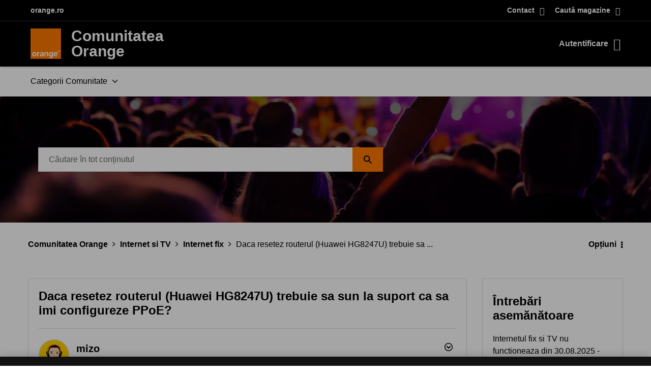

--- FILE ---
content_type: image/svg+xml
request_url: https://www.orange.ro/images-102019/menu/huawei.13350f0f761e5d191932ae7adfbaf2039e12dd0e567ee12c107aed18f073952f.svg
body_size: 11622
content:
<?xml version="1.0" encoding="UTF-8"?>
<svg width="300px" height="90px" viewBox="0 0 300 90" version="1.1" xmlns="http://www.w3.org/2000/svg" xmlns:xlink="http://www.w3.org/1999/xlink">
    <title>huawei</title>
    <g id="Page-1" stroke="none" stroke-width="1" fill="none" fill-rule="evenodd">
        <g id="Artboard" transform="translate(-266.000000, -2458.000000)">
            <image id="huawei" x="266" y="2458" width="300" height="90" xlink:href="[data-uri]"></image>
        </g>
    </g>
</svg>

--- FILE ---
content_type: image/svg+xml
request_url: https://www.orange.ro/images-102019/menu/jobs.39b5c4ff57930bf35cc341e305a6dfd7e8eba60850a912b89d99d067daa84898.svg
body_size: 1028
content:
<?xml version="1.0" encoding="utf-8"?>
<!-- Generator: Adobe Illustrator 26.1.0, SVG Export Plug-In . SVG Version: 6.00 Build 0)  -->
<svg version="1.1" id="icons_communication_-D_ic_3G_Copy"
	 xmlns="http://www.w3.org/2000/svg" xmlns:xlink="http://www.w3.org/1999/xlink" x="0px" y="0px" viewBox="0 0 20 20"
	 style="enable-background:new 0 0 20 20;" xml:space="preserve" width="30px" height="30px">
<style type="text/css">
	.st0{fill-rule:evenodd;clip-rule:evenodd;fill:#FFFFFF;}
</style>
<g id="Page-1">
	<g id="reinnoire-abonament" transform="translate(-675.000000, -456.000000)">
		<g id="icons_x2F_communication_x2F_D-I_x2F_ic_x5F_Diagnostic" transform="translate(665.000000, 448.000000)">
			<path id="icons_x2F_communication_x2F__x23_-D_x2F_ic_x5F_Collective_x5F_class_x5F_training" class="st0" d="M16.9,26.8v-3.5
				c-0.9-0.2-1.5-1-1.5-1.9v-2.2c0-0.5,0.1-1.1,0.3-1.6c-0.8,0-1.5-0.4-2.1-0.9c-1,0.5-1.7,1.6-1.7,2.7v2.4c0,0.8,0.6,1.4,1.4,1.4
				v3.7c0,0.3,0.1,0.5,0.3,0.7c0.2,0.2,0.4,0.3,0.7,0.3h2.9C17.1,27.6,16.9,27.2,16.9,26.8L16.9,26.8z M26.7,16.7
				c-0.6,0.5-1.3,0.9-2.1,0.9c0.2,0.5,0.4,1,0.3,1.6v2.2c0,0.9-0.6,1.7-1.5,1.9v3.5c0,0.4-0.1,0.7-0.4,1H26c0.3,0,0.5-0.1,0.7-0.3
				c0.2-0.2,0.3-0.4,0.3-0.7v-3.7c0.8,0,1.4-0.6,1.4-1.4v-2.4C28.4,18.2,27.7,17.2,26.7,16.7L26.7,16.7z M24.4,11.9
				c-0.5,0-0.9,0.1-1.3,0.4c0,0,0,0.1,0.1,0.1c0.5,1.1,0.3,2.4-0.5,3.3l0.1,0.1c0.5,0.3,1,0.6,1.3,1.1c0.9,0.1,1.8-0.3,2.3-1.1
				c0.5-0.8,0.6-1.7,0.1-2.6C26.1,12.5,25.3,11.9,24.4,11.9z M22.9,13.7c0,1.5-1.2,2.7-2.7,2.7s-2.7-1.2-2.7-2.7s1.2-2.7,2.7-2.7
				S22.9,12.2,22.9,13.7z M22.6,16.2c-1.4,1.3-3.5,1.3-4.8,0c-1.1,0.5-1.8,1.7-1.8,2.9v2.2c0,0.8,0.7,1.5,1.5,1.5v4c0,0.5,0.4,1,1,1
				h3.5c0.5,0,1-0.4,1-1v-4c0.8,0,1.5-0.7,1.5-1.5v-2.2C24.4,17.9,23.7,16.8,22.6,16.2z M16.2,16.9c0.4-0.5,0.8-0.8,1.3-1.1l0.1-0.1
				c-0.8-0.9-0.9-2.2-0.5-3.3c0,0,0-0.1,0.1-0.1c-0.9-0.5-2-0.5-2.9,0.2s-1.1,1.8-0.8,2.8s1.3,1.7,2.3,1.7
				C16,16.9,16.1,16.9,16.2,16.9L16.2,16.9z"/>
		</g>
	</g>
</g>
</svg>
